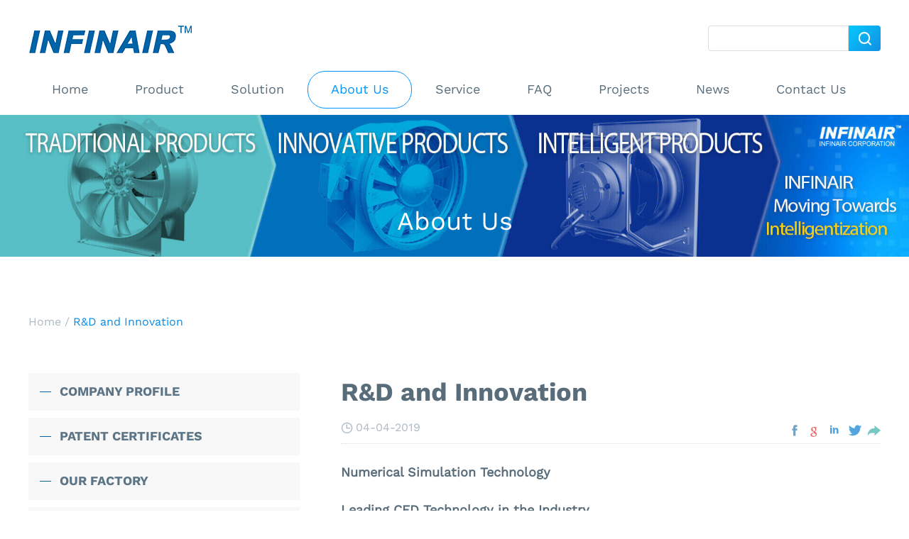

--- FILE ---
content_type: text/html; charset=UTF-8
request_url: https://www.infinairfans.com/rd-centre/
body_size: 8291
content:

<!doctype html>
<html lang="en">

  
  <head>
    <meta charset="utf-8">
    <meta http-equiv="X-UA-Compatible" content="IE=edge">
    <meta name="viewport" content="width=device-width, initial-scale=1, maximum-scale=1, user-scalable=no">

    <!-- Disable tap highlight on IE -->
    <meta name="msapplication-tap-highlight" content="no">

    <!-- Web Application Manifest -->
    <link rel="manifest" href="https://www.infinairfans.com/manifest.json">

    <!-- Add to homescreen for Chrome on Android -->
    <meta name="mobile-web-app-capable" content="yes">
    <meta name="application-name" content="INFINAIR">
    <link rel="icon" sizes="192x192" href="https://www.infinairfans.com/touch/chrome-touch-icon-192x192.png">

    <!-- Add to homescreen for Safari on iOS -->
    <meta name="apple-mobile-web-app-capable" content="yes">
    <meta name="apple-mobile-web-app-status-bar-style" content="black">
    <meta name="apple-mobile-web-app-title" content="INFINAIR">
    <link rel="apple-touch-icon" href="https://www.infinairfans.com/touch/apple-touch-icon.png">
    
    <!-- Tile icon for Win8 (144x144 + tile color) -->
    <meta name="msapplication-TileImage" content="https://www.infinairfans.com/touch/ms-touch-icon-144x144-precomposed.png">
    <meta name="msapplication-TileColor" content="#d90f22">

    <!-- Color the status bar on mobile devices -->
    <meta name="theme-color" content="#d90f22">
    
    <!-- SEO: If your mobile URL is different from the desktop URL, add a canonical link to the desktop page https://developers.google.com/webmasters/smartphone-sites/feature-phones -->
    <!--

    <link rel="canonical" href="http://www.example.com/">
    -->

    <meta name='robots' content='index, follow, max-image-preview:large, max-snippet:-1, max-video-preview:-1' />

	<!-- This site is optimized with the Yoast SEO plugin v21.5 - https://yoast.com/wordpress/plugins/seo/ -->
	<title>R&amp;D and Innovation - INFINAIR</title>
	<link rel="canonical" href="https://www.infinairfans.com/rd-centre/" />
	<meta property="og:locale" content="zh_CN" />
	<meta property="og:type" content="article" />
	<meta property="og:title" content="R&amp;D and Innovation - INFINAIR" />
	<meta property="og:description" content="Numerical Simulation Technology Leading CFD Technology&nbsp;in the Industry INFINAIR Research Institute&nbsp;has advanced CFD technology&nbsp;that has grown in maturity over the years&nbsp;of tests an…" />
	<meta property="og:url" content="https://www.infinairfans.com/rd-centre/" />
	<meta property="og:site_name" content="INFINAIR" />
	<meta property="article:modified_time" content="2019-06-02T07:13:06+00:00" />
	<meta property="og:image" content="https://www.infinairfans.com/wp-content/uploads/2019/04/home-page1.jpg" />
	<meta property="og:image:width" content="367" />
	<meta property="og:image:height" content="274" />
	<meta property="og:image:type" content="image/jpeg" />
	<meta name="twitter:card" content="summary_large_image" />
	<meta name="twitter:label1" content="预计阅读时间" />
	<meta name="twitter:data1" content="2 分" />
	<script type="application/ld+json" class="yoast-schema-graph">{"@context":"https://schema.org","@graph":[{"@type":"WebPage","@id":"https://www.infinairfans.com/rd-centre/","url":"https://www.infinairfans.com/rd-centre/","name":"R&D and Innovation - INFINAIR","isPartOf":{"@id":"https://www.infinairfans.com/#website"},"primaryImageOfPage":{"@id":"https://www.infinairfans.com/rd-centre/#primaryimage"},"image":{"@id":"https://www.infinairfans.com/rd-centre/#primaryimage"},"thumbnailUrl":"https://www.infinairfans.com/wp-content/uploads/2019/04/home-page1.jpg","datePublished":"2019-04-04T03:04:56+00:00","dateModified":"2019-06-02T07:13:06+00:00","breadcrumb":{"@id":"https://www.infinairfans.com/rd-centre/#breadcrumb"},"inLanguage":"zh-Hans","potentialAction":[{"@type":"ReadAction","target":["https://www.infinairfans.com/rd-centre/"]}]},{"@type":"ImageObject","inLanguage":"zh-Hans","@id":"https://www.infinairfans.com/rd-centre/#primaryimage","url":"https://www.infinairfans.com/wp-content/uploads/2019/04/home-page1.jpg","contentUrl":"https://www.infinairfans.com/wp-content/uploads/2019/04/home-page1.jpg","width":367,"height":274},{"@type":"BreadcrumbList","@id":"https://www.infinairfans.com/rd-centre/#breadcrumb","itemListElement":[{"@type":"ListItem","position":1,"name":"Home","item":"https://www.infinairfans.com/"},{"@type":"ListItem","position":2,"name":"R&#038;D and Innovation"}]},{"@type":"WebSite","@id":"https://www.infinairfans.com/#website","url":"https://www.infinairfans.com/","name":"INFINAIR","description":"","potentialAction":[{"@type":"SearchAction","target":{"@type":"EntryPoint","urlTemplate":"https://www.infinairfans.com/?s={search_term_string}"},"query-input":"required name=search_term_string"}],"inLanguage":"zh-Hans"}]}</script>
	<!-- / Yoast SEO plugin. -->


<style id='wp-emoji-styles-inline-css' type='text/css'>

	img.wp-smiley, img.emoji {
		display: inline !important;
		border: none !important;
		box-shadow: none !important;
		height: 1em !important;
		width: 1em !important;
		margin: 0 0.07em !important;
		vertical-align: -0.1em !important;
		background: none !important;
		padding: 0 !important;
	}
</style>
<link rel='stylesheet' id='wp-block-library-css' href='https://www.infinairfans.com/wp-includes/css/dist/block-library/style.min.css?ver=6.4.7' type='text/css' media='all' />
<style id='classic-theme-styles-inline-css' type='text/css'>
/*! This file is auto-generated */
.wp-block-button__link{color:#fff;background-color:#32373c;border-radius:9999px;box-shadow:none;text-decoration:none;padding:calc(.667em + 2px) calc(1.333em + 2px);font-size:1.125em}.wp-block-file__button{background:#32373c;color:#fff;text-decoration:none}
</style>
<style id='global-styles-inline-css' type='text/css'>
body{--wp--preset--color--black: #000000;--wp--preset--color--cyan-bluish-gray: #abb8c3;--wp--preset--color--white: #ffffff;--wp--preset--color--pale-pink: #f78da7;--wp--preset--color--vivid-red: #cf2e2e;--wp--preset--color--luminous-vivid-orange: #ff6900;--wp--preset--color--luminous-vivid-amber: #fcb900;--wp--preset--color--light-green-cyan: #7bdcb5;--wp--preset--color--vivid-green-cyan: #00d084;--wp--preset--color--pale-cyan-blue: #8ed1fc;--wp--preset--color--vivid-cyan-blue: #0693e3;--wp--preset--color--vivid-purple: #9b51e0;--wp--preset--gradient--vivid-cyan-blue-to-vivid-purple: linear-gradient(135deg,rgba(6,147,227,1) 0%,rgb(155,81,224) 100%);--wp--preset--gradient--light-green-cyan-to-vivid-green-cyan: linear-gradient(135deg,rgb(122,220,180) 0%,rgb(0,208,130) 100%);--wp--preset--gradient--luminous-vivid-amber-to-luminous-vivid-orange: linear-gradient(135deg,rgba(252,185,0,1) 0%,rgba(255,105,0,1) 100%);--wp--preset--gradient--luminous-vivid-orange-to-vivid-red: linear-gradient(135deg,rgba(255,105,0,1) 0%,rgb(207,46,46) 100%);--wp--preset--gradient--very-light-gray-to-cyan-bluish-gray: linear-gradient(135deg,rgb(238,238,238) 0%,rgb(169,184,195) 100%);--wp--preset--gradient--cool-to-warm-spectrum: linear-gradient(135deg,rgb(74,234,220) 0%,rgb(151,120,209) 20%,rgb(207,42,186) 40%,rgb(238,44,130) 60%,rgb(251,105,98) 80%,rgb(254,248,76) 100%);--wp--preset--gradient--blush-light-purple: linear-gradient(135deg,rgb(255,206,236) 0%,rgb(152,150,240) 100%);--wp--preset--gradient--blush-bordeaux: linear-gradient(135deg,rgb(254,205,165) 0%,rgb(254,45,45) 50%,rgb(107,0,62) 100%);--wp--preset--gradient--luminous-dusk: linear-gradient(135deg,rgb(255,203,112) 0%,rgb(199,81,192) 50%,rgb(65,88,208) 100%);--wp--preset--gradient--pale-ocean: linear-gradient(135deg,rgb(255,245,203) 0%,rgb(182,227,212) 50%,rgb(51,167,181) 100%);--wp--preset--gradient--electric-grass: linear-gradient(135deg,rgb(202,248,128) 0%,rgb(113,206,126) 100%);--wp--preset--gradient--midnight: linear-gradient(135deg,rgb(2,3,129) 0%,rgb(40,116,252) 100%);--wp--preset--font-size--small: 13px;--wp--preset--font-size--medium: 20px;--wp--preset--font-size--large: 36px;--wp--preset--font-size--x-large: 42px;--wp--preset--spacing--20: 0.44rem;--wp--preset--spacing--30: 0.67rem;--wp--preset--spacing--40: 1rem;--wp--preset--spacing--50: 1.5rem;--wp--preset--spacing--60: 2.25rem;--wp--preset--spacing--70: 3.38rem;--wp--preset--spacing--80: 5.06rem;--wp--preset--shadow--natural: 6px 6px 9px rgba(0, 0, 0, 0.2);--wp--preset--shadow--deep: 12px 12px 50px rgba(0, 0, 0, 0.4);--wp--preset--shadow--sharp: 6px 6px 0px rgba(0, 0, 0, 0.2);--wp--preset--shadow--outlined: 6px 6px 0px -3px rgba(255, 255, 255, 1), 6px 6px rgba(0, 0, 0, 1);--wp--preset--shadow--crisp: 6px 6px 0px rgba(0, 0, 0, 1);}:where(.is-layout-flex){gap: 0.5em;}:where(.is-layout-grid){gap: 0.5em;}body .is-layout-flow > .alignleft{float: left;margin-inline-start: 0;margin-inline-end: 2em;}body .is-layout-flow > .alignright{float: right;margin-inline-start: 2em;margin-inline-end: 0;}body .is-layout-flow > .aligncenter{margin-left: auto !important;margin-right: auto !important;}body .is-layout-constrained > .alignleft{float: left;margin-inline-start: 0;margin-inline-end: 2em;}body .is-layout-constrained > .alignright{float: right;margin-inline-start: 2em;margin-inline-end: 0;}body .is-layout-constrained > .aligncenter{margin-left: auto !important;margin-right: auto !important;}body .is-layout-constrained > :where(:not(.alignleft):not(.alignright):not(.alignfull)){max-width: var(--wp--style--global--content-size);margin-left: auto !important;margin-right: auto !important;}body .is-layout-constrained > .alignwide{max-width: var(--wp--style--global--wide-size);}body .is-layout-flex{display: flex;}body .is-layout-flex{flex-wrap: wrap;align-items: center;}body .is-layout-flex > *{margin: 0;}body .is-layout-grid{display: grid;}body .is-layout-grid > *{margin: 0;}:where(.wp-block-columns.is-layout-flex){gap: 2em;}:where(.wp-block-columns.is-layout-grid){gap: 2em;}:where(.wp-block-post-template.is-layout-flex){gap: 1.25em;}:where(.wp-block-post-template.is-layout-grid){gap: 1.25em;}.has-black-color{color: var(--wp--preset--color--black) !important;}.has-cyan-bluish-gray-color{color: var(--wp--preset--color--cyan-bluish-gray) !important;}.has-white-color{color: var(--wp--preset--color--white) !important;}.has-pale-pink-color{color: var(--wp--preset--color--pale-pink) !important;}.has-vivid-red-color{color: var(--wp--preset--color--vivid-red) !important;}.has-luminous-vivid-orange-color{color: var(--wp--preset--color--luminous-vivid-orange) !important;}.has-luminous-vivid-amber-color{color: var(--wp--preset--color--luminous-vivid-amber) !important;}.has-light-green-cyan-color{color: var(--wp--preset--color--light-green-cyan) !important;}.has-vivid-green-cyan-color{color: var(--wp--preset--color--vivid-green-cyan) !important;}.has-pale-cyan-blue-color{color: var(--wp--preset--color--pale-cyan-blue) !important;}.has-vivid-cyan-blue-color{color: var(--wp--preset--color--vivid-cyan-blue) !important;}.has-vivid-purple-color{color: var(--wp--preset--color--vivid-purple) !important;}.has-black-background-color{background-color: var(--wp--preset--color--black) !important;}.has-cyan-bluish-gray-background-color{background-color: var(--wp--preset--color--cyan-bluish-gray) !important;}.has-white-background-color{background-color: var(--wp--preset--color--white) !important;}.has-pale-pink-background-color{background-color: var(--wp--preset--color--pale-pink) !important;}.has-vivid-red-background-color{background-color: var(--wp--preset--color--vivid-red) !important;}.has-luminous-vivid-orange-background-color{background-color: var(--wp--preset--color--luminous-vivid-orange) !important;}.has-luminous-vivid-amber-background-color{background-color: var(--wp--preset--color--luminous-vivid-amber) !important;}.has-light-green-cyan-background-color{background-color: var(--wp--preset--color--light-green-cyan) !important;}.has-vivid-green-cyan-background-color{background-color: var(--wp--preset--color--vivid-green-cyan) !important;}.has-pale-cyan-blue-background-color{background-color: var(--wp--preset--color--pale-cyan-blue) !important;}.has-vivid-cyan-blue-background-color{background-color: var(--wp--preset--color--vivid-cyan-blue) !important;}.has-vivid-purple-background-color{background-color: var(--wp--preset--color--vivid-purple) !important;}.has-black-border-color{border-color: var(--wp--preset--color--black) !important;}.has-cyan-bluish-gray-border-color{border-color: var(--wp--preset--color--cyan-bluish-gray) !important;}.has-white-border-color{border-color: var(--wp--preset--color--white) !important;}.has-pale-pink-border-color{border-color: var(--wp--preset--color--pale-pink) !important;}.has-vivid-red-border-color{border-color: var(--wp--preset--color--vivid-red) !important;}.has-luminous-vivid-orange-border-color{border-color: var(--wp--preset--color--luminous-vivid-orange) !important;}.has-luminous-vivid-amber-border-color{border-color: var(--wp--preset--color--luminous-vivid-amber) !important;}.has-light-green-cyan-border-color{border-color: var(--wp--preset--color--light-green-cyan) !important;}.has-vivid-green-cyan-border-color{border-color: var(--wp--preset--color--vivid-green-cyan) !important;}.has-pale-cyan-blue-border-color{border-color: var(--wp--preset--color--pale-cyan-blue) !important;}.has-vivid-cyan-blue-border-color{border-color: var(--wp--preset--color--vivid-cyan-blue) !important;}.has-vivid-purple-border-color{border-color: var(--wp--preset--color--vivid-purple) !important;}.has-vivid-cyan-blue-to-vivid-purple-gradient-background{background: var(--wp--preset--gradient--vivid-cyan-blue-to-vivid-purple) !important;}.has-light-green-cyan-to-vivid-green-cyan-gradient-background{background: var(--wp--preset--gradient--light-green-cyan-to-vivid-green-cyan) !important;}.has-luminous-vivid-amber-to-luminous-vivid-orange-gradient-background{background: var(--wp--preset--gradient--luminous-vivid-amber-to-luminous-vivid-orange) !important;}.has-luminous-vivid-orange-to-vivid-red-gradient-background{background: var(--wp--preset--gradient--luminous-vivid-orange-to-vivid-red) !important;}.has-very-light-gray-to-cyan-bluish-gray-gradient-background{background: var(--wp--preset--gradient--very-light-gray-to-cyan-bluish-gray) !important;}.has-cool-to-warm-spectrum-gradient-background{background: var(--wp--preset--gradient--cool-to-warm-spectrum) !important;}.has-blush-light-purple-gradient-background{background: var(--wp--preset--gradient--blush-light-purple) !important;}.has-blush-bordeaux-gradient-background{background: var(--wp--preset--gradient--blush-bordeaux) !important;}.has-luminous-dusk-gradient-background{background: var(--wp--preset--gradient--luminous-dusk) !important;}.has-pale-ocean-gradient-background{background: var(--wp--preset--gradient--pale-ocean) !important;}.has-electric-grass-gradient-background{background: var(--wp--preset--gradient--electric-grass) !important;}.has-midnight-gradient-background{background: var(--wp--preset--gradient--midnight) !important;}.has-small-font-size{font-size: var(--wp--preset--font-size--small) !important;}.has-medium-font-size{font-size: var(--wp--preset--font-size--medium) !important;}.has-large-font-size{font-size: var(--wp--preset--font-size--large) !important;}.has-x-large-font-size{font-size: var(--wp--preset--font-size--x-large) !important;}
.wp-block-navigation a:where(:not(.wp-element-button)){color: inherit;}
:where(.wp-block-post-template.is-layout-flex){gap: 1.25em;}:where(.wp-block-post-template.is-layout-grid){gap: 1.25em;}
:where(.wp-block-columns.is-layout-flex){gap: 2em;}:where(.wp-block-columns.is-layout-grid){gap: 2em;}
.wp-block-pullquote{font-size: 1.5em;line-height: 1.6;}
</style>
<link rel='stylesheet' id='dashicons-css' href='https://www.infinairfans.com/wp-includes/css/dashicons.min.css?ver=6.4.7' type='text/css' media='all' />
<link rel='stylesheet' id='mmenu-css' href='https://www.infinairfans.com/wp-content/plugins/mmenu/css/mmenu.css?ver=2' type='text/css' media='all' />
<link rel='stylesheet' id='wp-pagenavi-css' href='https://www.infinairfans.com/wp-content/plugins/wp-pagenavi/pagenavi-css.css?ver=2.70' type='text/css' media='all' />
<link rel='stylesheet' id='main_style-css' href='https://www.infinairfans.com/wp-content/themes/xz-nuodilep/css/style.css?ver=6.4.7' type='text/css' media='all' />
<script type="text/javascript" src="https://www.infinairfans.com/wp-includes/js/jquery/jquery.min.js?ver=3.7.1" id="jquery-core-js"></script>
<script type="text/javascript" src="https://www.infinairfans.com/wp-includes/js/jquery/jquery-migrate.min.js?ver=3.4.1" id="jquery-migrate-js"></script>
<script type="text/javascript" src="https://www.infinairfans.com/wp-content/plugins/mmenu/js/mmenu.js?ver=2" id="mmenu-js"></script>
<link rel="https://api.w.org/" href="https://www.infinairfans.com/wp-json/" /><link rel="alternate" type="application/json" href="https://www.infinairfans.com/wp-json/wp/v2/pages/31" /><link rel="alternate" type="application/json+oembed" href="https://www.infinairfans.com/wp-json/oembed/1.0/embed?url=https%3A%2F%2Fwww.infinairfans.com%2Frd-centre%2F" />
<link rel="alternate" type="text/xml+oembed" href="https://www.infinairfans.com/wp-json/oembed/1.0/embed?url=https%3A%2F%2Fwww.infinairfans.com%2Frd-centre%2F&#038;format=xml" />
    
  </head>

  <body>
     <div id="header">

        <div class="header-con main clearfix">
            <h1>
              <a id="logo" href="https://www.infinairfans.com">
                <img src="https://www.infinairfans.com/wp-content/themes/xz-nuodilep/img/logo.png"
                alt="INFINAIR">
              </a>
            </h1>

            <div class="top-search"> 
              <form role="search" method="get" id="searchform" action="https://www.infinairfans.com/">
                  <input type="text" id="s" name="s" value="">
                  <input type="submit" id="submit" class="iconfont" value="&#xe645;">
              </form>
            </div>
        </div>

        <div class="header-menu main clearfix">
           <div id="menu-location-main" class="menu-main-container"><ul id="menu-main" class="menu"><li id="menu-item-40" class="menu-item menu-item-type-post_type menu-item-object-page menu-item-home menu-item-40"><a href="https://www.infinairfans.com/">Home</a></li>
<li id="menu-item-452" class="menu-item menu-item-type-taxonomy menu-item-object-pro_cat menu-item-has-children menu-item-452"><a href="https://www.infinairfans.com/pro_cat/inline-fans/axial-fans/">Product</a>
<ul class="sub-menu">
	<li id="menu-item-535" class="menu-item menu-item-type-taxonomy menu-item-object-pro_cat menu-item-535"><a href="https://www.infinairfans.com/pro_cat/inline-fans/">Inline Fans</a></li>
	<li id="menu-item-807" class="menu-item menu-item-type-taxonomy menu-item-object-pro_cat menu-item-807"><a href="https://www.infinairfans.com/pro_cat/blowers/">Centrifugal Fans</a></li>
	<li id="menu-item-537" class="menu-item menu-item-type-taxonomy menu-item-object-pro_cat menu-item-537"><a href="https://www.infinairfans.com/pro_cat/roof-mounted-fans/">Roof Mounted Fans</a></li>
	<li id="menu-item-538" class="menu-item menu-item-type-taxonomy menu-item-object-pro_cat menu-item-538"><a href="https://www.infinairfans.com/pro_cat/wall-mounted-fans/">Wall Mounted Fans</a></li>
	<li id="menu-item-539" class="menu-item menu-item-type-taxonomy menu-item-object-pro_cat menu-item-539"><a href="https://www.infinairfans.com/pro_cat/kitchen-exhaust-fans/">Kitchen Exhaust Fans</a></li>
	<li id="menu-item-540" class="menu-item menu-item-type-taxonomy menu-item-object-pro_cat menu-item-540"><a href="https://www.infinairfans.com/pro_cat/jet-fans/">Jet Fans</a></li>
	<li id="menu-item-541" class="menu-item menu-item-type-taxonomy menu-item-object-pro_cat menu-item-541"><a href="https://www.infinairfans.com/pro_cat/tunnel-fans/">Tunnel Fans</a></li>
	<li id="menu-item-542" class="menu-item menu-item-type-taxonomy menu-item-object-pro_cat menu-item-542"><a href="https://www.infinairfans.com/pro_cat/make-up-air/">Make-Up Air</a></li>
	<li id="menu-item-543" class="menu-item menu-item-type-taxonomy menu-item-object-pro_cat menu-item-543"><a href="https://www.infinairfans.com/pro_cat/ec-fan/">EC Fan</a></li>
	<li id="menu-item-544" class="menu-item menu-item-type-taxonomy menu-item-object-pro_cat menu-item-544"><a href="https://www.infinairfans.com/pro_cat/intelligent-control/">Intelligent Control</a></li>
</ul>
</li>
<li id="menu-item-45" class="menu-item menu-item-type-taxonomy menu-item-object-category menu-item-has-children menu-item-45"><a href="https://www.infinairfans.com/solution/">Solution</a>
<ul class="sub-menu">
	<li id="menu-item-517" class="menu-item menu-item-type-taxonomy menu-item-object-category menu-item-517"><a href="https://www.infinairfans.com/solution/factory-ventilation-solution/">Factory Ventilation</a></li>
	<li id="menu-item-518" class="menu-item menu-item-type-taxonomy menu-item-object-category menu-item-518"><a href="https://www.infinairfans.com/solution/building-ventilation-solution/">Building Ventilation</a></li>
	<li id="menu-item-519" class="menu-item menu-item-type-taxonomy menu-item-object-category menu-item-519"><a href="https://www.infinairfans.com/solution/industrial-ventilation-solution/">Industrial Ventilation</a></li>
	<li id="menu-item-520" class="menu-item menu-item-type-taxonomy menu-item-object-category menu-item-520"><a href="https://www.infinairfans.com/solution/remote-surveillance-solution/">Remote Surveiliance</a></li>
</ul>
</li>
<li id="menu-item-41" class="menu-item menu-item-type-post_type menu-item-object-page current-menu-ancestor current-menu-parent current_page_parent current_page_ancestor menu-item-has-children menu-item-41"><a href="https://www.infinairfans.com/about-us/">About Us</a>
<ul class="sub-menu">
	<li id="menu-item-53" class="menu-item menu-item-type-post_type menu-item-object-page menu-item-53"><a href="https://www.infinairfans.com/patent-certificates/">Patent Certificates</a></li>
	<li id="menu-item-54" class="menu-item menu-item-type-post_type menu-item-object-page menu-item-54"><a href="https://www.infinairfans.com/our-factory/">Our Factory</a></li>
	<li id="menu-item-58" class="menu-item menu-item-type-post_type menu-item-object-page menu-item-58"><a href="https://www.infinairfans.com/our-equipment/">Our Equipment</a></li>
	<li id="menu-item-56" class="menu-item menu-item-type-post_type menu-item-object-page current-menu-item page_item page-item-31 current_page_item menu-item-56"><a href="https://www.infinairfans.com/rd-centre/" aria-current="page">R&#038;D and Innovation</a></li>
	<li id="menu-item-55" class="menu-item menu-item-type-post_type menu-item-object-page menu-item-55"><a href="https://www.infinairfans.com/quality-control/">Quality Control</a></li>
	<li id="menu-item-764" class="menu-item menu-item-type-taxonomy menu-item-object-category menu-item-764"><a href="https://www.infinairfans.com/video/">Company Video</a></li>
</ul>
</li>
<li id="menu-item-516" class="menu-item menu-item-type-post_type menu-item-object-page menu-item-has-children menu-item-516"><a href="https://www.infinairfans.com/after-sales-service/">Service</a>
<ul class="sub-menu">
	<li id="menu-item-59" class="menu-item menu-item-type-post_type menu-item-object-page menu-item-59"><a href="https://www.infinairfans.com/after-sales-service/">After-sales Service</a></li>
	<li id="menu-item-61" class="menu-item menu-item-type-post_type menu-item-object-page menu-item-61"><a href="https://www.infinairfans.com/technical-support/">Technical Support</a></li>
	<li id="menu-item-60" class="menu-item menu-item-type-post_type menu-item-object-page menu-item-60"><a href="https://www.infinairfans.com/parts-accessories/">Parts &#038; Accessories</a></li>
	<li id="menu-item-62" class="menu-item menu-item-type-post_type menu-item-object-page menu-item-62"><a href="https://www.infinairfans.com/purchase-process/">Purchase Process</a></li>
</ul>
</li>
<li id="menu-item-44" class="menu-item menu-item-type-taxonomy menu-item-object-category menu-item-44"><a href="https://www.infinairfans.com/faq/">FAQ</a></li>
<li id="menu-item-43" class="menu-item menu-item-type-taxonomy menu-item-object-category menu-item-has-children menu-item-43"><a href="https://www.infinairfans.com/cases/">Projects</a>
<ul class="sub-menu">
	<li id="menu-item-521" class="menu-item menu-item-type-taxonomy menu-item-object-category menu-item-521"><a href="https://www.infinairfans.com/cases/oem-industry-cases/">OEM Industry Cases</a></li>
	<li id="menu-item-522" class="menu-item menu-item-type-taxonomy menu-item-object-category menu-item-522"><a href="https://www.infinairfans.com/cases/construction-industry-case/">Construction Industry Cases</a></li>
	<li id="menu-item-523" class="menu-item menu-item-type-taxonomy menu-item-object-category menu-item-523"><a href="https://www.infinairfans.com/cases/manufacturing-industry-cases/">Manufacturing Industry Cases</a></li>
	<li id="menu-item-524" class="menu-item menu-item-type-taxonomy menu-item-object-category menu-item-524"><a href="https://www.infinairfans.com/cases/chemical-industry-cases/">Chemical Industry Cases</a></li>
</ul>
</li>
<li id="menu-item-42" class="menu-item menu-item-type-taxonomy menu-item-object-category menu-item-has-children menu-item-42"><a href="https://www.infinairfans.com/news/">News</a>
<ul class="sub-menu">
	<li id="menu-item-525" class="menu-item menu-item-type-taxonomy menu-item-object-category menu-item-525"><a href="https://www.infinairfans.com/news/industry-news/">Industry News</a></li>
	<li id="menu-item-526" class="menu-item menu-item-type-taxonomy menu-item-object-category menu-item-526"><a href="https://www.infinairfans.com/news/company-news/">Company News</a></li>
</ul>
</li>
<li id="menu-item-47" class="menu-item menu-item-type-post_type menu-item-object-page menu-item-has-children menu-item-47"><a href="https://www.infinairfans.com/contact-us/">Contact Us</a>
<ul class="sub-menu">
	<li id="menu-item-50" class="menu-item menu-item-type-post_type menu-item-object-page menu-item-50"><a href="https://www.infinairfans.com/invite-the-agent/">Seeking Representative Companies</a></li>
</ul>
</li>
</ul></div>        </div> 

    </div>

       

    
<div class="page-banner about-banner" data-bg="https://www.infinairfans.com/wp-content/uploads/2019/05/product-banner-2.jpg">About Us</div>

<div class="crumb-wrap">
    <div class="crumb-con main">
        <p id="breadcrumbs"><span><span><a href="https://www.infinairfans.com/">Home</a></span> / <span class="breadcrumb_last" aria-current="page">R&#038;D and Innovation</span></span></p>    </div>
</div>

<div class="contact">
    <div class="contact-con main clearfix">
        <div class="contact-left">
            <div class="cont-menu">
                <div id="menu-location-" class="menu-about-menu-container"><ul id="menu-about-menu" class="menu"><li id="menu-item-92" class="menu-item menu-item-type-post_type menu-item-object-page menu-item-92"><a href="https://www.infinairfans.com/about-us/">COMPANY PROFILE</a></li>
<li id="menu-item-86" class="menu-item menu-item-type-post_type menu-item-object-page menu-item-86"><a href="https://www.infinairfans.com/patent-certificates/">PATENT CERTIFICATES</a></li>
<li id="menu-item-91" class="menu-item menu-item-type-post_type menu-item-object-page menu-item-91"><a href="https://www.infinairfans.com/our-factory/">OUR FACTORY</a></li>
<li id="menu-item-90" class="menu-item menu-item-type-post_type menu-item-object-page menu-item-90"><a href="https://www.infinairfans.com/our-equipment/">OUR EQUIPMENT</a></li>
<li id="menu-item-88" class="menu-item menu-item-type-post_type menu-item-object-page current-menu-item page_item page-item-31 current_page_item menu-item-88"><a href="https://www.infinairfans.com/rd-centre/" aria-current="page">R&#038;D and Innovation</a></li>
<li id="menu-item-87" class="menu-item menu-item-type-post_type menu-item-object-page menu-item-87"><a href="https://www.infinairfans.com/quality-control/">QUALITY CONTROL</a></li>
<li id="menu-item-399" class="menu-item menu-item-type-taxonomy menu-item-object-category menu-item-399"><a href="https://www.infinairfans.com/video/">COMPANY VEDIO</a></li>
</ul></div>            </div>
            
            <div class="online-test ani_sec">
                <div class="side-about"><a href="https://www.infinairfans.com/about-us/">About Us</a></div>
                <div class="side-contact"><a href="https://www.infinairfans.com/contact-us/">Contact Us</a></div>
                <div class="side-service"><a href="https://www.infinairfans.com/after-sales-service/">Services</a></div>

            </div>

        </div>

        <div class="contact-right">
            <h2>R&#038;D and Innovation</h2>
            <div class="time-share clearfix">
                <div class="post-time"><i class="iconfont">&#xe678;</i>04-04-2019</div>
                <div class="post-share">
        <div class="a2a_kit a2a_kit_size_32">
            <a class="iconfont share-f a2a_button_facebook" href="/#facebook" rel="nofollow noopener">&#xe682;</a>
            <a class="iconfont share-g a2a_button_google_plus" href="/#google_plus" rel="nofollow noopener">&#xe876;</a>
            <a class="iconfont share-in a2a_button_linkedin" href="/#linkedin" rel="nofollow noopener">&#xe726;</a>
            <a class="iconfont share-t a2a_button_twitter" href="/#twitter" rel="nofollow noopener">&#xe877;</a>
            <a class="iconfont share-s a2a_dd" href="https://www.addtoany.com/share">&#xe608;</a>
        </div>
    </div>

                </div>

            <div class="rdcenter-content single-solution-content">
                <p><strong><b>Numerical Simulation Technology</b></strong></p>
<p><strong><b>Leading CFD </b></strong><strong><b>Technology</b></strong><strong><b>&nbsp;in the Industry </b></strong></p>
<p>INFINAIR Research Institute&nbsp;has advanced CFD technology&nbsp;that has grown in maturity over the years&nbsp;of tests and optimization. The CFD represents&nbsp;an important technological&nbsp;strength of INFINAIR Research Institute. It has accurate results that can be figured out quickly. Fast customization service can be delivered and economical&nbsp;costs can be maintained.</p>
<div id="attachment_899" style="width: 210px" class="wp-caption alignleft"><img decoding="async" aria-describedby="caption-attachment-899" class="size-full wp-image-899" src="https://www.infinairfans.com/wp-content/uploads/2019/05/Innovation-1.jpg" alt="" width="200" height="153"><p id="caption-attachment-899" class="wp-caption-text">CFD flow field pressure and rate of INFINAIR patented complete mixed flow fan (process illustration)</p></div>
<div id="attachment_900" style="width: 210px" class="wp-caption alignleft"><img decoding="async" aria-describedby="caption-attachment-900" class="size-full wp-image-900" src="https://www.infinairfans.com/wp-content/uploads/2019/05/Innovation-2.jpg" alt="" width="200" height="150"><p id="caption-attachment-900" class="wp-caption-text">CFD flow field trace of a certain new box-type centrifugal fan of INFINAIR (process illustration)</p></div>
<div id="attachment_901" style="width: 410px" class="wp-caption alignnone"><img fetchpriority="high" decoding="async" aria-describedby="caption-attachment-901" class="size-full wp-image-901" src="https://www.infinairfans.com/wp-content/uploads/2019/05/Innovation-3.jpg" alt="" width="400" height="250" srcset="https://www.infinairfans.com/wp-content/uploads/2019/05/Innovation-3.jpg 400w, https://www.infinairfans.com/wp-content/uploads/2019/05/Innovation-3-300x188.jpg 300w" sizes="(max-width: 400px) 100vw, 400px" /><p id="caption-attachment-901" class="wp-caption-text">CFD analysis for inducing fan of garage (process illustration)</p></div>
<div id="attachment_902" style="width: 410px" class="wp-caption alignnone"><img decoding="async" aria-describedby="caption-attachment-902" class="size-full wp-image-902" src="https://www.infinairfans.com/wp-content/uploads/2019/05/Innovation-4.jpg" alt="" width="400" height="216" srcset="https://www.infinairfans.com/wp-content/uploads/2019/05/Innovation-4.jpg 400w, https://www.infinairfans.com/wp-content/uploads/2019/05/Innovation-4-300x162.jpg 300w" sizes="(max-width: 400px) 100vw, 400px" /><p id="caption-attachment-902" class="wp-caption-text"><br />Process illustration of FEA stress distribution for customized centrifugal fan impeller made by INFINAIR</p></div>
<div id="attachment_903" style="width: 210px" class="wp-caption alignnone"><img decoding="async" aria-describedby="caption-attachment-903" class="size-full wp-image-903" src="https://www.infinairfans.com/wp-content/uploads/2019/05/Innovation-5.jpg" alt="" width="200" height="150"><p id="caption-attachment-903" class="wp-caption-text">Modal analysis for fan frame made by INFINAIR Research Institute through FEA</p></div>
<p>Focused on Product Lifecycle Management, INFINAIR Research Institute fulfills the duty of&nbsp;the management of all products. Its obligations are as follows:</p>
<ol>
<li>Basic research in hydromechanics;</li>
<li>Market research in ventilation, gas heating, motor, air purification and automatic ventilation control system;</li>
<li>Product planning and development;</li>
<li>Customization;</li>
<li>Product launch and promotion, maintenance and update/obsolescence;</li>
<li>Product experimentation, testing and certification;</li>
<li>Order processing and technical support.</li>
</ol>
<p>Research Institute of INFINAIR, a high-tech enterprise in Shanghai, has an excellent technical team comprising 50 people of various age groups and boasts an effective talent cultivation mechanism. Bathed in the Youth Culture that features constant learning, diligence, progress, vision, innovation and leadership, INFINAIR R&amp;D team has developed a corporate spirit that encourages innovation and this has become a core competitive edge of INFINAIR.</p>
<p>INFINAIR Research Institute always takes Reliable, Convenient and Novel as the basic concept in product R&amp;D and design. With this concept in mind, the institute has obtained more than 40 patent certificates, won many awards and launched many new products for the first time in the industry. More importantly, INFINAIR Research Institute takes resolving customer problems where needed as the most valued work style. All these have helped create extraordinary customer experience and gain full trust of customers.</p>
<p>INFINAIR Research Institute will accelerate the pace of innovation.</p>
            </div>
        </div>
    </div>
</div>
<!-- AddToAny script -->
    <script async src="https://static.addtoany.com/menu/page.js"></script>

	<div id="footer">

		<div class="footer-con main">

			<div class="foot-logo foot-item">
				<img src="https://www.infinairfans.com/wp-content/themes/xz-nuodilep/img/footer-logo.png" alt="foot-logo">
			</div>

			<div class="foot-pro foot-item">
				<div class="foot-tit">PRODUCTS</div>
				<div class="foot-pro-nav">
					<div id="menu-location-footer" class="menu-footer-container"><ul id="menu-footer" class="menu"><li id="menu-item-74" class="menu-item menu-item-type-taxonomy menu-item-object-pro_cat menu-item-74"><a href="https://www.infinairfans.com/pro_cat/inline-fans/">Inline Fans</a></li>
<li id="menu-item-75" class="menu-item menu-item-type-taxonomy menu-item-object-pro_cat menu-item-75"><a href="https://www.infinairfans.com/pro_cat/blowers/">Blowers</a></li>
<li id="menu-item-76" class="menu-item menu-item-type-taxonomy menu-item-object-pro_cat menu-item-76"><a href="https://www.infinairfans.com/pro_cat/roof-mounted-fans/">Roof Mounted Fans</a></li>
<li id="menu-item-77" class="menu-item menu-item-type-taxonomy menu-item-object-pro_cat menu-item-77"><a href="https://www.infinairfans.com/pro_cat/wall-mounted-fans/">Wall Mounted Fans</a></li>
<li id="menu-item-78" class="menu-item menu-item-type-taxonomy menu-item-object-pro_cat menu-item-78"><a href="https://www.infinairfans.com/pro_cat/kitchen-exhaust-fans/">Kitchen Exhaust Fans</a></li>
<li id="menu-item-79" class="menu-item menu-item-type-taxonomy menu-item-object-pro_cat menu-item-79"><a href="https://www.infinairfans.com/pro_cat/jet-fans/">Jet Fans</a></li>
</ul></div>				</div>
			</div>

			<div class="foot-case foot-item">
				<div class="foot-tit">CASES</div>
				<div class="foot-case">
											
						<div class="case_name fn-text-overflow">
							<a href="https://www.infinairfans.com/infinair-provides-ventilation-solution-for-hongyanhe-nuclear-power-plant/">INFINAIR provides ventilation solution for Hongyanhe Nuclear Power Plant</a>
						</div>
					
											
						<div class="case_name fn-text-overflow">
							<a href="https://www.infinairfans.com/infinair-provides-ventilation-solution-for-xian-xianyang-international-airport/">INFINAIR provides ventilation solution for Xi&#8217;an Xianyang International Airport</a>
						</div>
					
											
						<div class="case_name fn-text-overflow">
							<a href="https://www.infinairfans.com/infinair-provides-ventilation-solution-for-a-branch-company-of-xuzhou-construction-machinery-group-co-ltd-xcmg/">INFINAIR provides ventilation solution for a branch company of Xuzhou Construction Machinery Group Co., Ltd. (XCMG)</a>
						</div>
					
											
				</div>
			</div>

			<div class="foot-contact foot-item">
				<div class="foot-tit">CONTACT US</div>
				<div class="foot-email"><a href="/cdn-cgi/l/email-protection#751c1b131c1b141c0713141b06351c1b131c1b141c075b161a185b161b">Email: <span class="__cf_email__" data-cfemail="244d4a424d4a454d5642454a57644d4a424d4a454d560a474b490a474a">[email&#160;protected]</span></a></div>
				<div class="foot-phone">Phone:+86 21-3918-5688 EXT-6896</div>
				<div class="foot-address">Address: No.55, Qingneng Road, Waigang Town, Jiading District, Shanghai, P.R. China</div>
			</div>

		</div>

		<div class="footer-bottom">
			<div class="footer-bottom-con main clearfix">
				<div class="law">© Copyright belongs to INFINAIR CORPORATION</div>

				<div class="foot-sns">
					<div><a class="iconfont" href="https://www.facebook.com/infinair.fans/">&#xe682;</a></div>			
					<div><a class="iconfont" href="###" style="font-size:22px;">&#xe726;</a></div>
					<div><a class="iconfont" href="###">&#xe877;</a></div>
					<div><a class="iconfont" href="###">&#xe876;</a></div>
				</div>		
			</div>
		</div>
							
	</div>
	
		 
	<script data-cfasync="false" src="/cdn-cgi/scripts/5c5dd728/cloudflare-static/email-decode.min.js"></script><script src="https://www.infinairfans.com/wp-content/themes/xz-nuodilep/js/script.js"></script>
	
	
<script defer src="https://static.cloudflareinsights.com/beacon.min.js/vcd15cbe7772f49c399c6a5babf22c1241717689176015" integrity="sha512-ZpsOmlRQV6y907TI0dKBHq9Md29nnaEIPlkf84rnaERnq6zvWvPUqr2ft8M1aS28oN72PdrCzSjY4U6VaAw1EQ==" data-cf-beacon='{"version":"2024.11.0","token":"5a2660443b5e461c92875e37d38b1867","r":1,"server_timing":{"name":{"cfCacheStatus":true,"cfEdge":true,"cfExtPri":true,"cfL4":true,"cfOrigin":true,"cfSpeedBrain":true},"location_startswith":null}}' crossorigin="anonymous"></script>
</body>
</html>

--- FILE ---
content_type: text/css
request_url: https://www.infinairfans.com/wp-content/themes/xz-nuodilep/css/style.css?ver=6.4.7
body_size: 10040
content:
@charset "UTF-8";.iconfont,h1,h2,h3,h4,h5,h6{font-size:16px;font-style:normal}#footer .footer-con .foot-item .foot-tit::after,.clearfix::after,.contact-con .menu>.menu-item>a::before,.equipment-carousel .slick-next::before,.equipment-carousel .slick-prev::before,.factory-carousel .slick-next::before,.factory-carousel .slick-prev::before,.home-carousel .slick-next::before,.home-carousel .slick-prev::before,.home-pro_item_type .home-pro_item_carousel_wrap .slick-next::before,.home-pro_item_type .home-pro_item_carousel_wrap .slick-prev::before,.online-test .side-about::after,.online-test .side-contact::after,.online-test .side-service::after,.page-circulation .slick-next::before,.pro-detail-con .detail-con-item h2::after,.seemore::after{content:""}.clearfix::after,.slick-loading .slick-slide,.slick-loading .slick-track{visibility:hidden}.iconfont,.mfp-close,b,code,em,h1,h2,h3,h4,h5,h6,i,strong{font-style:normal}.mfp-arrow,.slick-slider{-webkit-tap-highlight-color:transparent}*,.mfp-container,.slick-slider,img.mfp-img{box-sizing:border-box}article,aside,blockquote,body,button,code,dd,details,div,dl,dt,fieldset,figcaption,figure,footer,form,h1,h2,h3,h4,h5,h6,header,hgroup,hr,input,legend,li,menu,nav,ol,p,pre,section,td,textarea,th,ul{margin:0;padding:0}body{line-height:1.5;font-family:DIN-Light,Microsoft YaHei,simsun,sans-serif}body,html{scroll-behavior:smooth;-ms-text-size-adjust:100%;-webkit-text-size-adjust:100%}button,input,textarea{border:none;outline:0;border-radius:0;-webkit-appearance:none}h1,h2,h3,h4,h5,h6{font-weight:400}img{max-width:100%;height:auto;border:0;vertical-align:top}a{text-decoration:none}li,ol,ul{list-style:none}:focus{outline:0}.clearfix::after{display:block;height:0;line-height:0;clear:both}.fn-text-overflow{overflow:hidden;text-overflow:ellipsis;white-space:nowrap}@font-face{font-family:iconfont;src:url(fonts/iconfont.eot);src:url(fonts/iconfont.eot?#iefix) format("embedded-opentype"),url(fonts/iconfont.woff) format("woff"),url(fonts/iconfont.ttf) format("truetype"),url(fonts/iconfont.svg#iconfont) format("svg")}.iconfont{font-family:iconfont!important;-webkit-font-smoothing:antialiased;-webkit-text-stroke-width:.2px;-moz-osx-font-smoothing:grayscale}@font-face{font-family:WorkSans-Regular;src:local("☺"),url(fonts/WorkSans-Regular_0.woff) format("woff"),url(fonts/WorkSans-Regular_0.ttf) format("truetype"),url(fonts/WorkSans-Regular_0.svg) format("svg"),url(fonts/WorkSans-Regular_0.eot) format("eot")}@font-face{font-family:WorkSans-Bold;src:local("☺"),url(fonts/WorkSans-Bold.woff) format("woff"),url(fonts/WorkSans-Bold.ttf) format("truetype"),url(fonts/WorkSans-Bold.svg) format("svg"),url(fonts/WorkSans-Bold.eot) format("eot")}@font-face{font-family:WorkSans-Light;src:local("☺"),url(fonts/WorkSans-Light.woff) format("woff"),url(fonts/WorkSans-Light.ttf) format("truetype"),url(fonts/WorkSans-Light.svg) format("svg"),url(fonts/WorkSans-Light.eot) format("eot")}@font-face{font-family:Larsseit-Bold;src:local("☺"),url(fonts/larsseit-bold.woff) format("woff"),url(fonts/larsseit-bold.ttf) format("truetype"),url(fonts/larsseit-bold.svg) format("svg"),url(fonts/larsseit-bold.eot) format("eot")}@font-face{font-family:Code-Light;src:local("☺"),url('fonts/CODE Light.woff') format("woff"),url('fonts/CODE Light.ttf') format("truetype"),url('fonts/CODE Light.svg') format("svg"),url('fonts/CODE Light.eot') format("eot")}@font-face{font-family:SF-Pro-Display-Light;src:local("☺"),url(fonts/SF-Pro-Display-Light.woff) format("woff"),url(fonts/SF-Pro-Display-Light.ttf) format("truetype"),url(fonts/SF-Pro-Display-Light.svg) format("svg"),url(fonts/SF-Pro-Display-Light.eot) format("eot")}.alignleft{display:inline;float:left}.alignright{display:inline;float:right}.aligncenter{display:block;margin:0 auto}.ani_up{transform:translateY(100px);opacity:0;transition:all .8s}.ani_up.onstage{transform:translateY(0);opacity:1}html{overflow-y:scroll}.main{width:1200px}#header{height:162px;box-shadow:-3px 5px 16px 0 rgba(171,189,201,.29)}.home-pro_item_wrap .home-pro_item,.solution-item_con:hover{box-shadow:-3px 5px 16px 0 rgba(165,183,189,.29)}#header .header-con{margin:0 auto;padding-top:36px}#header .header-con h1{float:left}#header .header-con .top-search{float:right;width:243px;height:36px;font-size:0}#header .header-con .top-search #s{width:198px;height:36px;font-size:16px;line-height:36px;padding-left:10px;vertical-align:top;border:1px solid #ddd;border-top-left-radius:4px;border-bottom-left-radius:4px}#header .header-con .top-search #submit{width:45px;height:36px;font-size:18px;border-top-right-radius:4px;border-bottom-right-radius:4px;vertical-align:top;background:linear-gradient(135deg,#04C9FA,#128FE4);color:#fff;cursor:pointer;transition:all .3s}#header .header-con .top-search #submit:hover{opacity:.8}#header .header-menu{margin:25px auto 0}#menu-main a{color:#596c7a;transition:all .3s;font-family:WorkSans-Regular}#menu-main>.menu-item.current-menu-ancestor>a,#menu-main>.menu-item.current-menu-item>a,#menu-main>.menu-item.current-menu-parent>a,#menu-main>.menu-item:hover>a{color:#0096ff}#menu-main #menu-item-41>.sub-menu,#menu-main #menu-item-45>.sub-menu{width:260px;margin-left:-130px}#menu-main #menu-item-516>.sub-menu{width:220px;margin-left:-110px}#menu-main #menu-item-42>.sub-menu{width:200px;margin-left:-100px}#menu-main #menu-item-47>.sub-menu{width:300px;margin-left:-150px}#menu-main>.menu-item{float:left;line-height:50px;border:1px solid transparent;border-radius:25px;transition:all .3s;position:relative}#menu-main>.menu-item>a{font-size:18px;display:inline-block;padding:0 32px}#menu-main>.menu-item:hover{border-color:#0096ff}#menu-main>.menu-item.current-menu-ancestor,#menu-main>.menu-item.current-menu-item,#menu-main>.menu-item.current-menu-parent{border:1px solid #0096ff}#menu-main>.menu-item>.sub-menu{position:absolute;z-index:99;text-align:center;width:300px;margin-left:-150px;top:56px;left:50%}#menu-main>.menu-item>.sub-menu a{color:#596c7a}#menu-main>.menu-item>.sub-menu>.menu-item{height:40px;line-height:40px;display:none;background-color:#eee}#menu-main>.menu-item>.sub-menu>.menu-item:hover>a{color:#0096ff}#footer{height:330px;margin-top:120px;overflow:hidden;background:url(../img/footer-bg.png) center no-repeat;position:relative}#footer .footer-con{margin:0 auto;font-size:0}#footer .footer-con .foot-item{display:inline-block;vertical-align:top;width:25%;padding-top:58px;padding-left:60px;font-family:WorkSans-Regular;font-size:14px;color:#fff}#footer .footer-con .foot-item a{color:#fff;opacity:.8;transition:all .3s}#footer .footer-con .foot-item a:hover{opacity:1}#footer .footer-con .foot-item .foot-pro-nav{margin-top:18px}#footer .footer-con .foot-item .foot-pro-nav .menu-item{margin-top:5px}#footer .footer-con .foot-item .foot-pro-nav .menu-item:nth-child(1){margin-top:0}#footer .footer-con .foot-item .foot-tit{font-family:WorkSans-Bold;font-size:16px;display:inline-block;color:#fff;position:relative}#footer .footer-con .foot-item .foot-tit::after{display:block;width:100%;height:1px;background-color:#fff;position:absolute;top:21px}#footer .footer-con .foot-item .foot-address,#footer .footer-con .foot-item .foot-email,#footer .footer-con .foot-item .foot-phone{opacity:.8;margin-top:5px}#footer .footer-con .foot-item .foot-email{opacity:1}#footer .footer-con .foot-item .foot-case,#footer .footer-con .foot-item .foot-email{margin-top:18px}#footer .footer-con .foot-item .case_name{margin-top:5px}#footer .footer-con .foot-item .case_name:nth-child(1){margin-top:0}#footer .footer-con .foot-logo{padding-left:0}#footer .footer-bottom{width:100%;height:55px;line-height:55px;position:absolute;bottom:0;border-top:1px solid #00deff}#footer .footer-bottom .footer-bottom-con{margin:0 auto}#footer .footer-bottom .footer-bottom-con .law{font-family:WorkSans-Light;font-size:16px;color:#00deff;float:left}#footer .footer-bottom .footer-bottom-con .foot-sns{font-size:0;float:right}#footer .footer-bottom .footer-bottom-con .foot-sns div{display:inline-block;text-align:center;border-left:1px solid #00deff;width:64px;height:54px}#footer .footer-bottom .footer-bottom-con .foot-sns div:last-child{border-right:1px solid #00deff}#footer .footer-bottom .footer-bottom-con .foot-sns div a{display:inline-block;width:33px;height:33px;line-height:33px;vertical-align:middle;border:1px solid #00deff;border-radius:50%;color:#00deff;transition:all .3s}.home-carousel .slick-next,.home-carousel .slick-prev{width:40px;height:40px;transition:all .3s;z-index:999}#footer .footer-bottom .footer-bottom-con .foot-sns div a:hover{opacity:.8}.home-carousel{margin:0 auto;overflow:hidden}.home-carousel img{display:none}.home-carousel .slick-slide img{display:block}.home-carousel:hover .slick-next,.home-carousel:hover .slick-prev{opacity:1}.home-carousel .slick-prev{left:22px;background:url(../img/arrow-left2.png) center no-repeat;opacity:0}.home-carousel .slick-prev:focus,.home-carousel .slick-prev:hover{background:url(../img/arrow-left2.png) center no-repeat;opacity:1}.home-carousel .slick-next{right:22px;background:url(../img/arrow-right2.png) center no-repeat;opacity:0}.home-carousel .slick-next:focus,.home-carousel .slick-next:hover{background:url(../img/arrow-right2.png) center no-repeat;opacity:1}.home-carousel .slick-dots{bottom:20px}.home-carousel .slick-dots li button:before{color:#d6d6d6;opacity:1;font-size:26px}.home-carousel .slick-dots li.slick-active button:before{color:#39b0cd;opacity:1}.slick-slider.slick-dotted{margin-bottom:0!important}.procat-sub_tit{display:none}.procat_tit li,.procat_tit li a{display:inline-block;vertical-align:top;transition:all .3s}.procat_tit{margin:0 auto}.procat_tit li{height:50px;line-height:50px;border-radius:25px;border:1px solid #0096ff;margin-top:20px}.procat_tit li.more_pro{text-align:center;color:#d9e4e6;border:1px solid #d9e4e6;padding:0 30px}.procat_tit li.cur-li a,.procat_tit li:hover a{background:linear-gradient(135deg,#04C9FA,#128FE4);color:#fff}.procat_tit li.cur-li,.procat_tit li:hover{border:1px solid transparent}.procat_tit li a{padding:0 30px;border-radius:25px;font-family:WorkSans-Regular;font-size:16px;color:#08b7f3}.home-show_pro{position:relative;height:770px;margin-top:20px;background:url(../img/home-pro-bg.png) right 250px no-repeat}.home-pro_type_wrap{position:absolute;right:50%;margin-right:-600px;height:770px;display:none}.home-pro_type_wrap.cur-home-pro{display:block}.home-pro_item_type .home-pro_item_carousel_wrap{width:862px;height:72px;line-height:72px;margin-top:24px;background-color:#f8f8f8;font-size:0;margin-left:40px}.home-pro_item_type .home-pro_item_carousel_wrap .slick-prev{width:40px;height:72px;left:-40px;z-index:999;background:url(../img/arrow-left2.png) center no-repeat #f8f8f8;background-size:30%;opacity:1;transition:all .3s}.home-pro_item_type .home-pro_item_carousel_wrap .slick-prev:focus,.home-pro_item_type .home-pro_item_carousel_wrap .slick-prev:hover{background:url(../img/arrow-left2.png) center no-repeat #f8f8f8;opacity:1;background-size:30%}.home-pro_item_type .home-pro_item_carousel_wrap .slick-next{width:40px;height:72px;z-index:999;background:url(../img/arrow-right2.png) center no-repeat #f8f8f8;background-size:30%;opacity:1;transition:all .3s}.home-pro_item_type .home-pro_item_carousel_wrap .slick-next:focus,.home-pro_item_type .home-pro_item_carousel_wrap .slick-next:hover{background:url(../img/arrow-right2.png) center no-repeat #f8f8f8;opacity:1;background-size:30%}.home-pro_item_type .home-pro_item_carousel_wrap .home-pro_item_carousel{display:inline-block;height:72px}.home-pro_item_type .home-pro_item_carousel_wrap .home-pro_item_carousel:hover img{transform:scale(1.05)}.home-pro_item_type .home-pro_item_carousel_wrap .home-pro_item_carousel:hover .home-pro-carousel_tit a{color:#0096ff}.home-pro_item_type .home-pro_item_carousel_wrap .home-pro_item_carousel img{transition:all .3s}.home-pro_item_type .home-pro_item_carousel_wrap .home-pro_item_carousel .home-pro-carousel_img{display:inline-block;width:57px;height:57px;overflow:hidden;border:1px solid #ddd;vertical-align:middle}.home-pro_item_type .home-pro_item_carousel_wrap .home-pro_item_carousel .home-pro-carousel_tit{display:inline-block;width:110px;margin-left:10px;font-family:WorkSans-Regular;font-size:14px;line-height:21px;height:42px;overflow:hidden;vertical-align:middle;white-space:normal}.home-pro_item_type .home-pro_item_carousel_wrap .home-pro_item_carousel .home-pro-carousel_tit a{color:#adbac3;transition:all .3s}.home-pro_item_wrap{font-size:0}.home-pro_item_wrap .home-pro_item{display:inline-block;background-color:#fff;vertical-align:top;width:33.33%;padding-bottom:35px}.home-pro_item_wrap .home-pro_item:hover .home-pro_item_img{padding:1px}.home-pro_item_wrap .home-pro_item:hover .home-pro-info_wrap .home-pro-item_tit{margin-left:3px}.home-pro_item_wrap .home-pro_item:hover .home-pro-info_wrap .home-pro-item_tit a{font-family:WorkSans-Bold;color:#048cec}.home-pro_item_wrap .home-pro_item:hover .home-pro-info_wrap .home-pro-item_brief{color:#048cec}.home-pro_item_wrap .home-pro_item .home-pro_item_img{width:100%;padding:15px;transition:all .3s}.home-pro_item_wrap .home-pro_item .home-pro-info_wrap{padding:0 30px}.home-pro_item_wrap .home-pro_item .home-pro-info_wrap .home-pro-item_tit{padding-bottom:10px;margin-top:42px;border-bottom:1px dotted #ddd;transition:all .3s}.home-pro_item_wrap .home-pro_item .home-pro-info_wrap .home-pro-item_tit a{font-family:WorkSans-Regular;font-size:24px;color:#5c7586;transition:all .3s}.home-pro_item_wrap .home-pro_item .home-pro-info_wrap .home-pro-item_brief{font-family:WorkSans-Regular;font-size:16px;height:48px;margin-top:16px;overflow:hidden;color:#adbac3;transition:all .3s}.home-company-wrap{height:740px;background:url(../img/home-company-bg.png) left top no-repeat}.home-company-wrap .home-company-con{margin:70px auto 0}.home-company-wrap .home-company-con .our-company{padding-left:360px}.home-company-wrap .home-company-con .our-company-tit{font-family:WorkSans-Regular;font-size:36px;color:#5c7586}.home-company-wrap .home-company-con .our-company-brief{font-family:WorkSans-Regular;font-size:18px;color:#83929c}.page-circulation .home-pro_item_wrap{margin-top:35px}.page-circulation .home-pro_item_wrap .home-pro_item{padding-bottom:0}.page-circulation .home-pro_item_wrap .home-pro_item:hover .home-page-bg{background:0 0}.page-circulation .home-pro_item_wrap .home-pro_item:hover .home-pro_item_img{padding:15px}.page-circulation .home-pro_item_wrap .home-pro_item:hover img{transform:scale(.88);opacity:0}.page-circulation .home-pro_item_wrap .home-pro_item:hover .home-pro-info_wrap .home-pro-item_tit a{color:#fff}.page-circulation .home-pro_item_wrap .home-pro_item:hover .home-pro-info_wrap .home-pro-item_brief{color:#08b7f3}.home-news-video_con .home-news .home-news-item_con:hover .home-news_brief a,.home-news-video_con .home-news:hover .home-item-tit a{color:#0096ff}.page-circulation .home-pro_item_wrap .home-pro_item img{transition:all .7s}.page-circulation .slick-next,.page-circulation .slick-prev{width:40px;height:72px;z-index:999;transition:all .3s;opacity:1}.page-circulation .slick-prev{left:-55px;background:url(../img/arrow-left.png) center no-repeat;background-size:60%}.page-circulation .slick-prev:focus,.page-circulation .slick-prev:hover{background:url(../img/arrow-left.png) center no-repeat;opacity:1;background-size:60%}.page-circulation .slick-prev::before{content:""}.page-circulation .slick-next{right:-55px;background:url(../img/arrow-right2.png) center no-repeat;background-size:60%}.page-circulation .slick-next:focus,.page-circulation .slick-next:hover{background:url(../img/arrow-right2.png) center no-repeat;opacity:1;background-size:60%}.page-circulation .slick-disabled{opacity:.3!important}.home-page-bg{padding-bottom:30px;background:#fff;transition:all .6s}.home-news-video_con{margin:75px auto 0}.home-news-video_con .home-news:hover .home-item-tit,.home-news-video_con .home-video .home-item-tit:hover{margin-left:8px}.home-news-video_con .home-news{width:46%;float:left}.home-news-video_con .home-news .home-news-item_con{padding-bottom:25px;border-bottom:1px dotted #ddd}.home-news-video_con .home-news .home-news-item_con .home-news-time{font-family:WorkSans-Regular;font-size:16px;color:#08b7f3;margin-top:20px}.home-news-video_con .home-news .home-news-item_con .home-news-time .iconfont{margin-right:8px}.home-news-video_con .home-news .home-news-item_con .home-news_brief{font-family:WorkSans-Regular;font-size:18px;height:54px;overflow:hidden;margin-top:25px}.home-news-video_con .home-news .home-news-item_con .home-news_brief a{color:#5c7586;transition:all .3s}.home-news-video_con .home-video .home-video-item_con:hover .home-video-brief,.home-news-video_con .home-video .home-video-item_con:hover .iconfont,.home-news-video_con .home-video:hover .home-item-tit a{color:#08b7f3}.home-news-video_con .home-video{width:46%;float:right}.home-news-video_con .home-video .home-video-item_con{position:relative;text-align:center;line-height:412px}.home-news-video_con .home-video .home-video-item_con:hover img{transform:scale(1.05)}.home-news-video_con .home-video .home-video-item_con:hover .home-video-name{left:40px}.home-news-video_con .home-video .home-video-item_con img{transition:all .3s}.home-news-video_con .home-video .home-video-item_con .iconfont{position:absolute;top:0;right:0;bottom:0;left:0;z-index:998;font-size:80px;color:#fff;transition:all .4s}.home-news-video_con .home-video .home-video-item_con .video-item_info_img{width:100%;overflow:hidden;margin-top:30px}.home-news-video_con .home-video .home-video-item_con .home-video-name{position:absolute;bottom:82px;left:35px;font-family:WorkSans-Regular;font-size:24px;line-height:30px;color:#fff;transition:all .3s}.home-news-video_con .home-video .home-video-item_con .home-video-brief{position:absolute;bottom:30px;left:35px;font-family:WorkSans-Regular;text-align:left;font-size:16px;line-height:20px;height:40px;overflow:hidden;color:#fff;transition:all .3s}.home-item-tit,.page-banner{font-size:36px;font-family:WorkSans-Regular}.home-item-tit{transition:all .3s}.home-item-tit a{color:#5c7586;transition:all .3s}.home-case_con{margin:40px auto 0}.home-case_con:hover .home-item-tit{margin-left:8px}.home-case_con:hover .home-item-tit a{color:#0096ff}.home-case_con .home-pro_item_wrap{margin-top:20px}.home-case_con .home-pro_item_wrap .home-pro_item:hover .home-pro_item_img{padding:15px}.home-case_con .home-pro_item_wrap .home-pro_item:hover img{transform:scale(1.07)}.home-case_con .home-pro_item_wrap .home-pro_item img{transition:all .3s;height:220px}.page-banner{height:301px;line-height:301px;text-align:center;color:#fff;background-size:contain;background-repeat:no-repeat}.crumb-con{margin:15px auto 0;font-family:WorkSans-Regular;font-size:16px;color:#abbac3}.crumb-con a{color:#abbac3;transition:all .3s}.crumb-con .breadcrumb_last,.crumb-con a:hover{color:#048cec}.contact-con{margin:60px auto 0}.contact-con .menu>.menu-item{line-height:52px;background-color:#f8f8f8;margin-top:10px;transition:all .3s}.contact-con .menu>.menu-item.current-menu-item,.contact-con .menu>.menu-item:hover{background-color:#e8ecee}.contact-con .menu>.menu-item>a{font-family:WorkSans-Bold;display:inline-block;width:100%;font-size:18px;color:#5c7586;padding-left:44px;position:relative;transition:all .3s}.contact-con .menu>.menu-item>a::before{display:block;width:16px;height:1px;background-color:#0164a7;position:absolute;top:50%;left:16px}.contact-con .menu>.menu-item:first-child{margin-top:0}.online-test{width:100%;height:487px;margin-top:20px;margin-bottom:20px;position:relative;transition:all .3s;background:url(../img/online-test.jpg) center no-repeat}.online-test .side-about,.online-test .side-contact,.online-test .side-service{position:absolute;left:50px;font-family:WorkSans-Regular;font-size:16px}.online-test .side-about::after,.online-test .side-contact::after,.online-test .side-service::after{display:block;width:100%;height:1px;transition:all .3s;position:absolute;bottom:2px;background-color:#e2f3ff}.online-test .side-about:hover::after,.online-test .side-contact:hover::after,.online-test .side-service:hover::after{width:0}.online-test .side-about a,.online-test .side-contact a,.online-test .side-service a{color:#e2f3ff}.online-test .side-about{top:314px}.online-test .side-contact{top:341px}.online-test .side-service{top:368px}.contact-left{width:31.8%;float:left}.contact-right{width:63.3%;float:right}.contact-right h2{font-family:WorkSans-Bold;font-size:36px;color:#596c7a}.contact-right .time-share{margin-top:10px;border-bottom:1px dotted #ddd}.contact-right .time-share .post-time{float:left;font-family:WorkSans-Regular;font-size:16px;color:#adbac3}.contact-right .time-share .post-time .iconfont{font-size:18px;margin-right:3px;vertical-align:-2px}.contact-right .time-share .post-share{float:right}.contact-right .time-share .post-share a{font-size:18px;margin-left:5px;transition:all .3s;margin-bottom:0}.contact-right .time-share .post-share a:hover{opacity:.6}.contact-right .time-share .post-share a.share-f{color:#6ea5cb}.contact-right .time-share .post-share a.share-g{color:#e26464}.contact-right .time-share .post-share a.share-in{color:#52a5de;font-size:22px}.contact-right .time-share .post-share a.share-t{color:#52a5de}.contact-right .time-share .post-share a.share-s{color:#78c7c4}.contact-content li{margin-top:26px}.contact-content li:first-child{margin-top:16px}.contact-content h3{font-family:WorkSans-Bold;font-size:18px;color:#596c7a}.accessories-content p,.contact-content p{font-family:WorkSans-Regular;font-size:18px;color:#596c7a}.accessories-content p{margin-top:26px}.accessories-content p:first-child{margin-top:16px}.accessories-content p a{text-decoration:underline;color:#048cec}.quality-content h3{font-family:WorkSans-Bold;font-size:18px;margin-top:18px;margin-bottom:5px;color:#596c7a}.purchase-content p,.quality-content p{font-family:WorkSans-Regular;font-size:18px;color:#596c7a}.quality-content p{margin-bottom:26px}.purchase-content p{margin-top:26px}.purchase-content p:first-child{margin-top:16px}.after-sales-content h3,.after-sales-content h4{font-family:WorkSans-Bold;font-size:18px;color:#596c7a;margin-top:26px}.after-sales-content li p{margin-top:3px}.after-sales-content p,.rdcenter-content p{font-family:WorkSans-Regular;font-size:18px;color:#596c7a;margin-top:26px}.technology-support-content li h3{font-family:WorkSans-Bold;font-size:18px;color:#596c7a;margin-top:26px}.technology-support-content li p{margin-top:3px}.factory-content p,.technology-support-content p{font-family:WorkSans-Regular;font-size:18px;color:#596c7a;margin-top:26px}.equipment-carousel,.factory-carousel{width:645px;margin:35px auto 0}.agent-content li h3,.equipment-content p{margin-top:26px;font-size:18px;color:#596c7a}.equipment-carousel .slick-prev,.factory-carousel .slick-prev{width:34px;height:66px;left:-50px;z-index:999;background:url(../img/arrow-left.png) center no-repeat;transition:all .3s}.equipment-carousel .slick-prev:focus,.equipment-carousel .slick-prev:hover,.factory-carousel .slick-prev:focus,.factory-carousel .slick-prev:hover{background:url(../img/arrow-left2.png) center no-repeat;opacity:1}.equipment-carousel .slick-next,.factory-carousel .slick-next{width:34px;height:66px;right:-50px;z-index:999;background:url(../img/arrow-right.png) center no-repeat;transition:all .3s}.equipment-carousel .slick-next:focus,.equipment-carousel .slick-next:hover,.factory-carousel .slick-next:focus,.factory-carousel .slick-next:hover{background:url(../img/arrow-right2.png) center no-repeat;opacity:1}.equipment-content p{font-family:WorkSans-Regular}.agent-content li h3{font-family:WorkSans-Bold}.agent-content li p{margin-top:3px}.agent-content p{font-family:WorkSans-Regular;font-size:18px;color:#596c7a;margin-top:26px}.contactus-content .contact-brief{font-family:WorkSans-Regular;font-size:16px;color:#adbac3}.contactus-content .contact-way{height:222px;background-color:#f8f8f8;margin-top:18px;padding-top:36px;padding-left:28px}.contactus-content .contact-way li{line-height:28px;font-family:WorkSans-Regular;font-size:16px;color:#596c7a}.contactus-content .contact-way li .iconfont{font-size:18px;color:#048cec;margin-right:5px}.contactus-content .contact-way li a{color:#048cec;text-decoration:underline}.contactus-content .contact-way .way-address span{margin-right:15px}.contactus-content .contact-way .way-zip span{margin-right:8px}.contactus-content .contact-way .way-email span{margin-right:28px}.contactus-content .contact-way .way-tel span{margin-right:55px}.contactus-content .contact-way .way-fax span{margin-right:52px}.patent-top{margin-top:28px}.patent-content #gallery-2{margin-top:20px}.patent-content #gallery-2 .gallery-caption{margin-left:0;margin-top:10px;font-family:WorkSans-Regular;font-size:18px;color:#5c7586}.patent-content #gallery-2 .gallery-item{margin-top:20px;width:32%;height:396px}.patent-content #gallery-2 .gallery-item:nth-child(3n-1){margin-left:2%;margin-right:2%}.patent-content #gallery-2 .gallery-item:last-child{height:228px}.category{font-family:WorkSans-Bold;font-size:18px;color:#5c7586;margin-bottom:20px}.solution-item_con .solution-item_img:hover .iconfont,.solution-item_con:hover .solution-item_info .solution_brief,.solution-item_con:hover .solution-item_info .solution_name a{color:#08b7f3}.solution-item_con{margin-top:20px}.solution-item_con:hover img{transform:scale(1.1)}.single-solution-right .related-content .news-item_related:hover img,.single-solution-right .related-content .solution-item_related:hover img{transform:scale(1.05)}.solution-item_con .solution-item_img{width:40.44%;height:240px;line-height:225px;float:left;position:relative;text-align:center;overflow:hidden}.solution-item_con .solution-item_img .iconfont{position:absolute;top:0;right:0;bottom:0;left:0;z-index:998;font-size:80px;color:#fff;transition:all .4s}.solution-item_con .solution-item_img img{transition:all .5s}.solution-item_con .solution-item_info{width:56%;float:right;padding-right:28px}.solution-item_con .solution-item_info .solution_name{font-family:WorkSans-Bold;font-size:24px;padding-top:30px}.solution-item_con .solution-item_info .solution_name a{color:#5c7586;transition:all .3s}.solution-item_con .solution-item_info .solution_brief{font-family:WorkSans-Regular;font-size:16px;color:#adbac3;height:72px;overflow:hidden;margin-top:24px}.seemore{display:inline-block;font-family:WorkSans-Regular;font-size:16px;margin-top:15px}.seemore:hover::after{width:0;background-color:#08b7f3}.seemore:hover span{opacity:1}.seemore:hover a{margin-left:0;color:#08b7f3}.seemore:hover i{opacity:0}.seemore::after{display:block;width:calc(100%);height:1px;transition:all .4s;background-color:#5c7586}.seemore span{display:inline-block;width:18px;height:18px;margin-right:4px;vertical-align:-3px;opacity:0;transition:all .3s;background:url(../img/detail-more.png) center no-repeat}.seemore a{color:#5c7586;margin-left:-22px;transition:.3s}.seemore i{margin-left:5px;transition:all .2s}.news-content .news-item_con{margin-bottom:28px;border-bottom:1px dotted #ddd}.news-content .news-item_con:hover .news-item_info .news_name a{color:#08b7f3;margin-left:10px}.news-content .news-item_info{padding-bottom:28px}.news-content .news-item_info .news_name a{font-family:WorkSans-Regular;font-size:24px;color:#5c7586;transition:all .4s}.news-content .news-item_info .news_brief{font-family:WorkSans-Regular;font-size:18px;color:#5c7586;margin-top:20px;height:81px;overflow:hidden}.pagination{margin:60px 0 40px}.pagination .nav-links{height:40px;text-align:center}.pagination .nav-links a,.pagination .nav-links span{display:inline-block;font-family:Verdana;width:40px;height:40px;margin:0 4px;line-height:40px;vertical-align:top;text-align:center;color:#555;border-radius:2px;background-color:#ddd;transition:all .3s}.pagination .nav-links a:hover,.pagination .nav-links span:hover{background:linear-gradient(135deg,#04C9FA,#128FE4);color:#fff}.pagination .nav-links a.prev{transition:all .3s;background:url(../img/hot-pro_arrow.png) center no-repeat #ddd;background-size:6px 12px;border-radius:2px}.pagination .nav-links a.prev:hover{background:url(../img/hot-pro_arrow.png) center no-repeat #128FE4;background-size:6px 12px}.pagination .nav-links a.next{transition:all .3s;background:url(../img/hot-pro_arrow2.png) center no-repeat #ddd;background-size:6px 12px;border-radius:2px}.pagination .nav-links a.next:hover{background:url(../img/hot-pro_arrow2.png) center no-repeat #128FE4;background-size:6px 12px}.pagination .nav-links span.current{background:linear-gradient(135deg,#04C9FA,#128FE4);color:#fff}.single-solution-content h3{margin-top:26px!important;font-family:WorkSans-Bold;font-size:18px;color:#596c7a}.single-solution-content li,.single-solution-content p{font-family:WorkSans-Regular;margin-bottom:26px;color:#596c7a;font-size:18px}.single-solution-content li{margin-top:26px}.single-solution-content h3+p{margin-top:4px!important}.single-solution-content p{margin-top:26px}.single-solution-content p img{margin-top:30px}.single-solution-content img{display:block;margin-top:26px;margin-bottom:26px}.single-solution-left{float:left}.single-solution-left .single-solution-content h3{margin-top:26px;font-family:WorkSans-Bold;font-size:18px;color:#596c7a}.single-solution-left .single-solution-content h3+p{margin-top:4px}.single-solution-left .single-solution-content p{font-family:WorkSans-Regular;font-size:18px;color:#596c7a}.single-solution-left .single-solution-content p img{margin-top:30px}.single-solution-right{float:right}.single-solution-right .related-item-wrap{background-color:#f8f8f8}.single-solution-right .related-item-wrap .related-tit{font-family:WorkSans-Bold;font-size:18px;height:62px;line-height:62px;color:#5c7586;padding-left:12px;border-bottom:1px dotted #ddd}.single-solution-right .related-case{margin-top:15px}.single-solution-right .related-content .solution-item_related{padding-bottom:30px;border-bottom:1px dotted #ddd}.single-solution-right .related-content .solution-item_related:hover a{color:#048cec}.single-solution-right .related-content .solution-item_related:hover .solution-item_related_info .solution_related_name{margin-left:5px}.single-solution-right .related-content .solution-item_related a{color:#596c7a;transition:all .3s}.single-solution-right .related-content .solution-item_related .solution-item_img{text-align:center;padding:15px;width:100%;overflow:hidden}.single-solution-right .related-content .solution-item_related .solution-item_img img{transition:all .3s}.single-solution-right .related-content .solution-item_related .solution-item_related_info{padding:0 15px}.single-solution-right .related-content .solution-item_related .solution-item_related_info .solution_related_name{font-family:WorkSans-Bold;font-size:18px;margin-top:16px;transition:all .3s}.single-solution-right .related-content .solution-item_related .solution-item_related_info .related-time{font-family:WorkSans-Regular;font-size:16px;color:#adbac3;margin-top:5px}.single-solution-right .related-content .solution-item_related .solution-item_related_info .related-time .iconfont{font-size:18px;margin-right:5px}.single-solution-right .related-content .solution-item_related .solution-item_related_info .solution_brief_related{height:48px;overflow:hidden;font-family:WorkSans-Regular;font-size:16px;color:#596c7a;margin-top:5px}.single-solution-right .related-content .news-item_related{padding:10px}.single-solution-right .related-content .news-item_related img{transition:all .3s}.single-solution-right .related-content .news-item_related .news-item_img{border:1px solid #ddd;width:31.4%;height:116px;overflow:hidden;float:left}.single-solution-right .related-content .news-item_related .news-item_related_info{width:67%;float:right}.single-solution-right .related-content .news-item_related .news-item_related_info .related-time{font-family:WorkSans-Regular;font-size:14px;color:#adbac3}.single-solution-right .related-content .news-item_related .news-item_related_info .related-time .iconfont{font-size:16px;margin-right:5px}.single-solution-right .related-content .news-item_related .news-item_related_info .news_brief_related{font-family:WorkSans-Regular;font-size:14px;line-height:18px;height:54px;overflow:hidden;color:#5c7586;margin-top:5px}.single-nav .page-pre{border-bottom:1px dotted #ddd}.single-nav .page-next{margin-top:0!important}.single-nav .page-next,.single-nav .page-pre{height:62px;line-height:62px;background-color:#e8ecee;padding-left:22px}.single-nav .page-next:hover .link a,.single-nav .page-pre:hover .link a{color:#0096ff}.single-nav .page-next .link,.single-nav .page-pre .link{font-family:WorkSans-Bold;font-size:18px;color:#596c7a}.single-nav .page-next .link a,.single-nav .page-pre .link a{font-family:WorkSans-Regular;font-size:18px;color:#596c7a;transition:all .3s;margin-left:10px}.product-con .menu>.menu-item{position:relative;background-color:#e8ecee}.product-con .menu>.menu-item>a .toggle{cursor:pointer;font-family:WorkSans-Regular;position:absolute;right:26px;font-size:20px;transform:scale(1.35)}.product_con .pro_item:hover img,.related-pros .related-pro_item:hover img{transform:scale(1.05)}.product-con .menu>.menu-item>.sub-menu{display:none}.product-con .menu>.menu-item>.sub-menu .menu-item{height:42px;line-height:42px;background-color:#f8f8f8;position:relative}.product-con .menu>.menu-item>.sub-menu .menu-item.current-menu-item a{color:#048cec}.product-con .menu>.menu-item>.sub-menu .menu-item a{font-family:WorkSans-Regular;font-size:16px;color:#83929c;display:inline-block;width:100%;padding-left:44px;transition:all .3s}.product-con .menu>.menu-item>.sub-menu .menu-item a:hover{color:#048cec;padding-left:47px}.product_con{font-size:0;margin-top:-16px}.product_con .pro_item{display:inline-block;width:32%;margin-top:16px;overflow:hidden;text-align:center}.product_con .pro_item:nth-child(3n-1){margin:0 2%}.product_con .pro_item:hover .pro_name{color:#048cec}.product_con .pro_item img{transition:all .5s}.product_con .pro_item .pro_name{font-family:WorkSans-Regular;font-size:18px;line-height:52px;background-color:#f8f8f8;color:#5c7586;transition:all .5s}.img-param{margin:38px auto 0}.img-param .detail-img{border:1px solid #ddd;width:45.9%;float:left}.img-param .detail-param{width:47.25%;float:right}.img-param .detail-param .pro-detail-tit{font-family:WorkSans-Bold;font-size:30px;color:#596c7a}.img-param .detail-param .pro-detail-param{padding-bottom:50px;border-bottom:1px dotted #ddd}.img-param .detail-param .pro-detail-param li{font-family:WorkSans-Regular;font-size:18px;color:#596c7a;margin-top:24px}.img-param .detail-param .pro-detail-param li strong{font-family:WorkSans-Bold;font-size:18px}.img-param .detail-param .pro-detail-param li h5{font-family:WorkSans-Bold;font-size:18px;display:inline-block}.img-param .detail-param .pro-detail-param li p{display:inline-block}.img-param .detail-param .online-exchange a{display:inline-block;width:267px;height:50px;line-height:50px;text-align:center;border-radius:25px;margin-top:40px}.img-param .detail-param .online-exchange .exchange-left{float:left;background:linear-gradient(135deg,#04C9FA,#128FE4);border:1px solid transparent;color:#fff;transition:all .4s}.img-param .detail-param .online-exchange .exchange-left:hover{background:linear-gradient(45deg,#04C9FA,#128FE4)}.img-param .detail-param .online-exchange .exchange-right{float:right;border:1px solid #01b9f5;color:#08b7f3;transition:all .4s}.img-param .detail-param .online-exchange .exchange-right:hover{background:linear-gradient(135deg,#04C9FA,#128FE4);color:#fff}.pro-detail-con{margin:48px auto 0}.pro-detail-con .single-solution-left .single-solution-content{padding-bottom:50px;border-bottom:1px dotted #ddd}.pro-detail-con .single-solution-right{margin-top:-20px}.pro-detail-con .item-nav{height:85px;line-height:85px;background-color:#f8f8f8}.pro-detail-con .item-nav a{display:inline-block;line-height:52px;font-family:WorkSans-Regular;font-size:18px;padding:0 48px;border-radius:26px;background:#fff;color:#596c7a;border:1px solid #ddd;transition:all .3s;margin-left:10px}.pro-detail-con .item-nav .cur,.pro-detail-con .item-nav a:hover{background:linear-gradient(135deg,#04C9FA,#128FE4);color:#fff}.pro-detail-con .item-nav .cur{border:1px solid transparent}.pro-detail-con .detail-con-item h2{margin-top:40px;margin-bottom:-10px;position:relative}.pro-detail-con .detail-con-item h2::after{display:block;width:37%;position:absolute;right:0;top:50%;border-top:1px dotted #ddd}.related-pros .related-pro_item{padding:10px}.related-pros .related-pro_item:hover a{color:#048cec}.related-pros .related-pro_item:hover .related-tit-brief .related-pro_name{margin-left:4px}.related-pros .related-pro_item img{transition:all .4s}.related-pros .related-pro_item a{color:#5c7586;transition:all .4s}.related-pros .related-pro_item .related-pro_img{width:20.2%;float:left;border:1px solid #ddd}.related-pros .related-pro_item .related-tit-brief{width:72.5%;float:right}.related-pros .related-pro_item .related-tit-brief .related-pro_name{font-family:WorkSans-Regular;font-size:18px;transition:all .3s}.related-pros .related-pro_item .related-tit-brief .related-pro-brief{font-family:WorkSans-Regular;font-size:16px;line-height:20px;height:40px;overflow:hidden;color:#adbac3}#leave-message h2{margin-top:20px}#leave-message p{font-family:WorkSans-Regular;font-size:16px;color:#adbac3;margin-top:10px}.content{margin:0 auto;padding-top:30px}.content .toppic h1{font-family:WorkSans-Regular;font-size:30px}.search-list_wrap img{display:none}.search-list_wrap .result_wrap .result_item{margin-top:30px}.result_item .result-tit{display:block;height:50px;line-height:50px;padding-left:20px;background-color:#ddd;transition:all .3s}.result_item .result-tit .more,.result_item .result-tit span{display:inline-block}.result_item .result-tit span{font-family:WorkSans-Regular;font-size:16px;color:#000;transition:all .3s;float:left}.result_item .result-tit:hover span{color:#01b9f5}.result_item .result-tit .more{float:right;width:50px;height:50px;transition:all .3s;background:url(../img/arrow-right2.png) center no-repeat #ccc;background-size:10px 20px}.result_item .result-tit:hover .more{background:url(../img/arrow-right2.png) center no-repeat #aaa;background-size:10px 20px;transform:translateX(-6px)}.result_item .excerpt{padding:20px;line-height:28px;background-color:#f8f8f8;font-family:WorkSans-Regular}.slick-dots li button:before,.slick-next:before,.slick-prev:before{font-family:slick;-webkit-font-smoothing:antialiased;-moz-osx-font-smoothing:grayscale}.post-share .iconfont>span{display:none}.slick-dots,.slick-next,.slick-prev{position:absolute;display:block;padding:0}.wp-caption .wp-caption-text{font-size:14px}.rdcenter-content ol li{margin-top:15px;margin-bottom:10px;margin-left:20px;list-style:decimal}.slick-loading .slick-list{background:url(ajax-loader.gif) center center no-repeat #fff}@font-face{font-family:slick;src:url(fonts/slick.eot);src:url(fonts/slick.eot?#iefix) format("embedded-opentype"),url(fonts/slick.woff) format("woff"),url(fonts/slick.ttf) format("truetype"),url(fonts/slick.svg#slick) format("svg");font-weight:400;font-style:normal}.slick-next,.slick-prev{height:20px;width:20px;line-height:0;font-size:0;cursor:pointer;background:0 0;color:transparent;top:50%;transform:translate(0,-50%);border:none;outline:0}.slick-next:focus,.slick-next:hover,.slick-prev:focus,.slick-prev:hover{outline:0;background:0 0;color:transparent}.slick-next:focus:before,.slick-next:hover:before,.slick-prev:focus:before,.slick-prev:hover:before{opacity:1}.slick-next.slick-disabled:before,.slick-prev.slick-disabled:before{opacity:.25}.slick-next:before,.slick-prev:before{font-size:20px;line-height:1;color:#fff;opacity:.75}.slick-prev{left:-25px}[dir=rtl] .slick-prev{left:auto;right:-25px}.slick-prev:before{content:"←"}.slick-next:before,[dir=rtl] .slick-prev:before{content:"→"}.slick-next{right:-25px}[dir=rtl] .slick-next{left:-25px;right:auto}[dir=rtl] .slick-next:before{content:"←"}.slick-dotted.slick-slider{margin-bottom:30px}.slick-dots{bottom:-25px;list-style:none;text-align:center;margin:0;width:100%}.slick-dots li{position:relative;display:inline-block;height:20px;width:20px;margin:0 5px;padding:0;cursor:pointer}.slick-dots li button{border:0;background:0 0;display:block;height:20px;width:20px;outline:0;line-height:0;font-size:0;color:transparent;padding:5px;cursor:pointer}.slick-dots li button:focus,.slick-dots li button:hover{outline:0}.slick-dots li button:focus:before,.slick-dots li button:hover:before{opacity:1}.slick-dots li button:before{position:absolute;top:0;left:0;content:"•";width:20px;height:20px;font-size:6px;line-height:20px;text-align:center;color:#000;opacity:.25}.slick-list,.slick-slider,.slick-track{position:relative;display:block}.slick-dots li.slick-active button:before{color:#000;opacity:.75}.slick-slider{-webkit-touch-callout:none;-webkit-user-select:none;-moz-user-select:none;-ms-user-select:none;user-select:none;-ms-touch-action:pan-y;touch-action:pan-y}.slick-list{overflow:hidden;margin:0;padding:0}.slick-list:focus{outline:0}.slick-list.dragging{cursor:pointer;cursor:hand}.slick-slider .slick-list,.slick-slider .slick-track{transform:translate3d(0,0,0)}.slick-track{left:0;top:0;margin-left:auto;margin-right:auto}.mfp-bg,.mfp-wrap{position:fixed;left:0;top:0;width:100%}.slick-track:after,.slick-track:before{content:"";display:table}.mfp-arrow:after,.mfp-arrow:before,.mfp-container:before,.mfp-figure:after{content:''}.slick-track:after{clear:both}.slick-slide{float:left;height:100%;min-height:1px;display:none}[dir=rtl] .slick-slide{float:right}.slick-slide img{display:block}.slick-slide.slick-loading img{display:none}.slick-slide.dragging img{pointer-events:none}.slick-initialized .slick-slide{display:block}.slick-vertical .slick-slide{display:block;height:auto;border:1px solid transparent}.slick-arrow.slick-hidden{display:none}.mfp-bg{height:100%;z-index:1042;overflow:hidden;background:#0b0b0b}.mfp-wrap{height:100%;z-index:1043;outline:0!important;-webkit-backface-visibility:hidden}.mfp-container{text-align:center;position:absolute;width:100%;height:100%;left:0;top:0;padding:0 8px}.mfp-container:before{display:inline-block;height:100%;vertical-align:middle}.mfp-align-top .mfp-container:before{display:none}.mfp-content{position:relative;display:inline-block;vertical-align:middle;margin:0 auto;text-align:left;z-index:1045}.mfp-ajax-holder .mfp-content,.mfp-inline-holder .mfp-content{width:100%;cursor:auto}.mfp-ajax-cur{cursor:progress}.mfp-zoom-out-cur,.mfp-zoom-out-cur .mfp-image-holder .mfp-close{cursor:zoom-out}.mfp-zoom{cursor:pointer;cursor:zoom-in}.mfp-auto-cursor .mfp-content{cursor:auto}.mfp-arrow,.mfp-close,.mfp-counter,.mfp-preloader{-webkit-user-select:none;-moz-user-select:none;-ms-user-select:none;user-select:none}.mfp-loading.mfp-figure{display:none}.mfp-hide{display:none!important}.mfp-preloader{color:#CCC;position:absolute;top:50%;width:auto;text-align:center;margin-top:-.8em;left:8px;right:8px;z-index:1044}.mfp-preloader a{color:#CCC}.mfp-close,.mfp-preloader a:hover{color:#FFF}.mfp-s-error .mfp-content,.mfp-s-ready .mfp-preloader{display:none}button.mfp-arrow,button.mfp-close{overflow:visible;cursor:pointer;background:0 0;border:0;-webkit-appearance:none;display:block;outline:0;padding:0;z-index:1046;box-shadow:none;-ms-touch-action:manipulation;touch-action:manipulation}.mfp-figure:after,.mfp-iframe-scaler iframe{box-shadow:0 0 8px rgba(0,0,0,.6);position:absolute;left:0}button::-moz-focus-inner{padding:0;border:0}.mfp-close{width:44px;height:44px;line-height:44px;position:absolute;right:0;top:0;text-decoration:none;text-align:center;opacity:.65;padding:0 0 18px 10px;font-size:28px;font-family:Arial,Baskerville,monospace}.mfp-close:focus,.mfp-close:hover{opacity:1}.mfp-close:active{top:1px}.mfp-close-btn-in .mfp-close{color:#333}.mfp-iframe-holder .mfp-close,.mfp-image-holder .mfp-close{color:#FFF;right:-6px;text-align:right;padding-right:6px;width:100%}.mfp-counter{position:absolute;top:0;right:0;color:#CCC;font-size:12px;line-height:18px;white-space:nowrap}.mfp-figure,img.mfp-img{line-height:0}.mfp-arrow{position:absolute;opacity:.65;margin:-55px 0 0;top:50%;padding:0;width:90px;height:110px}.mfp-arrow:active{margin-top:-54px}.mfp-arrow:focus,.mfp-arrow:hover{opacity:1}.mfp-arrow:after,.mfp-arrow:before{display:block;width:0;height:0;position:absolute;left:0;top:0;margin-top:35px;margin-left:35px;border:inset transparent}.mfp-arrow:after{border-top-width:13px;border-bottom-width:13px;top:8px}.mfp-arrow:before{border-top-width:21px;border-bottom-width:21px;opacity:.7}.mfp-arrow-left{left:0}.mfp-arrow-left:after{border-right:17px solid #FFF;margin-left:31px}.mfp-arrow-left:before{margin-left:25px;border-right:27px solid #3F3F3F}.mfp-arrow-right{right:0}.mfp-arrow-right:after{border-left:17px solid #FFF;margin-left:39px}.mfp-arrow-right:before{border-left:27px solid #3F3F3F}.mfp-iframe-holder{padding-top:40px;padding-bottom:40px}.mfp-iframe-holder .mfp-content{line-height:0;width:100%;max-width:900px}.mfp-image-holder .mfp-content,img.mfp-img{max-width:100%}.mfp-iframe-holder .mfp-close{top:-40px}.mfp-iframe-scaler{width:100%;height:0;overflow:hidden;padding-top:56.25%}.mfp-iframe-scaler iframe{display:block;top:0;width:100%;height:100%;background:#000}.mfp-figure:after,img.mfp-img{width:auto;height:auto;display:block}img.mfp-img{padding:40px 0;margin:0 auto}.mfp-figure:after{top:40px;bottom:40px;right:0;z-index:-1;background:#444}.mfp-figure small{color:#BDBDBD;display:block;font-size:12px;line-height:14px}.mfp-figure figure{margin:0}.mfp-bottom-bar{margin-top:-36px;position:absolute;top:100%;left:0;width:100%;cursor:auto}.mfp-title{text-align:left;line-height:18px;color:#F3F3F3;word-wrap:break-word;padding-right:36px}.mfp-gallery .mfp-image-holder .mfp-figure{cursor:pointer}@media screen and (max-width:800px) and (orientation:landscape),screen and (max-height:300px){.mfp-img-mobile .mfp-image-holder{padding-left:0;padding-right:0}.mfp-img-mobile img.mfp-img{padding:0}.mfp-img-mobile .mfp-figure:after{top:0;bottom:0}.mfp-img-mobile .mfp-figure small{display:inline;margin-left:5px}.mfp-img-mobile .mfp-bottom-bar{background:rgba(0,0,0,.6);bottom:0;margin:0;top:auto;padding:3px 5px;position:fixed;box-sizing:border-box}.mfp-img-mobile .mfp-bottom-bar:empty{padding:0}.mfp-img-mobile .mfp-counter{right:5px;top:3px}.mfp-img-mobile .mfp-close{top:0;right:0;width:35px;height:35px;line-height:35px;background:rgba(0,0,0,.6);position:fixed;text-align:center;padding:0}}@media all and (max-width:900px){.mfp-arrow{transform:scale(.75)}.mfp-arrow-left{transform-origin:0}.mfp-arrow-right{transform-origin:100%}.mfp-container{padding-left:6px;padding-right:6px}}.mfp-bg{opacity:0;transition:all .3s}.mfp-bg.mfp-ready{opacity:.8}.mfp-bg.mfp-ready.mfp-removing{opacity:0}@media screen and (max-width:1600px){.page-banner{height:265px}}
